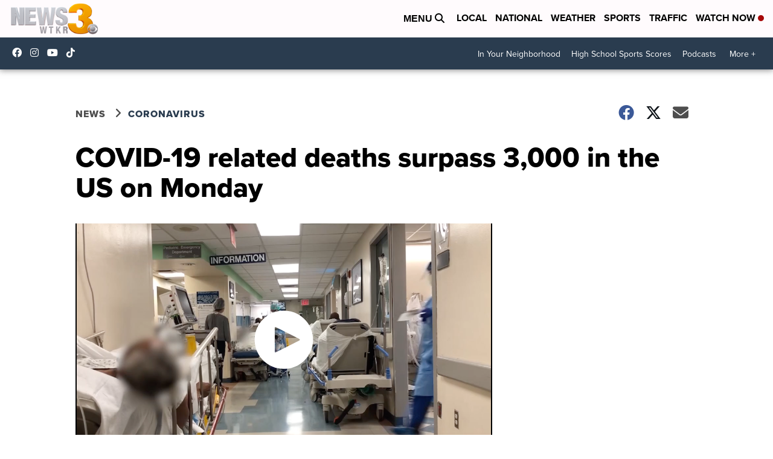

--- FILE ---
content_type: application/javascript; charset=utf-8
request_url: https://fundingchoicesmessages.google.com/f/AGSKWxWrQPOhTCdpVcAVpoAlGzKEM3XDA317Nt0m3YkRiJ7UcZp1WjUpWuvnYIJ4opTR9-qjJRjOjeZUysnAcXHu4Bk64CuLGO-pPu-elQIbUBCR4yZ5DLcjPx9BkBGCGiVE-q97537oVip_xNfKF1ZukqovOszbVAECQGIiUjvrtv05CcrqPkwnHZ95Abcf/_/plugins/ad./adrotator./skyad./intelliad.-housead-
body_size: -1282
content:
window['aa0b1712-4085-426b-8924-d7782811bf29'] = true;